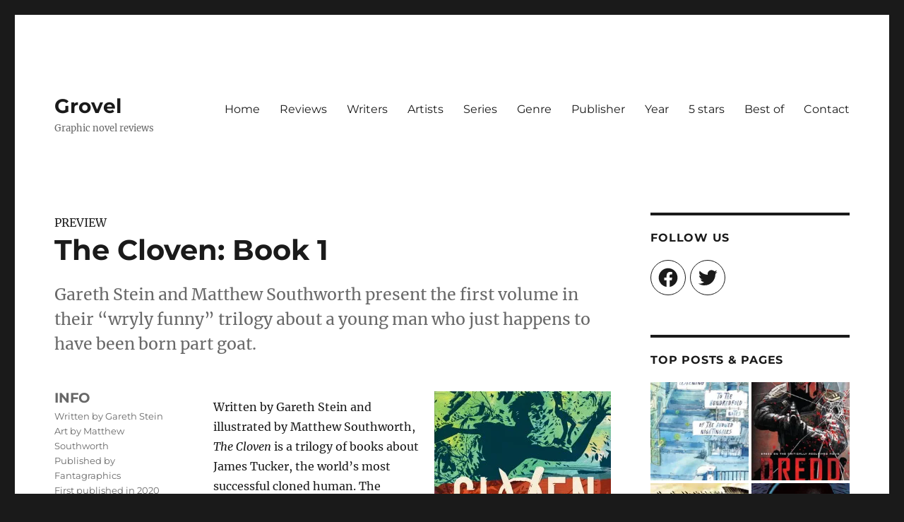

--- FILE ---
content_type: text/html; charset=utf-8
request_url: https://www.google.com/recaptcha/api2/aframe
body_size: 263
content:
<!DOCTYPE HTML><html><head><meta http-equiv="content-type" content="text/html; charset=UTF-8"></head><body><script nonce="vwXAXha0kgeld0aoegsvBA">/** Anti-fraud and anti-abuse applications only. See google.com/recaptcha */ try{var clients={'sodar':'https://pagead2.googlesyndication.com/pagead/sodar?'};window.addEventListener("message",function(a){try{if(a.source===window.parent){var b=JSON.parse(a.data);var c=clients[b['id']];if(c){var d=document.createElement('img');d.src=c+b['params']+'&rc='+(localStorage.getItem("rc::a")?sessionStorage.getItem("rc::b"):"");window.document.body.appendChild(d);sessionStorage.setItem("rc::e",parseInt(sessionStorage.getItem("rc::e")||0)+1);localStorage.setItem("rc::h",'1770082672752');}}}catch(b){}});window.parent.postMessage("_grecaptcha_ready", "*");}catch(b){}</script></body></html>

--- FILE ---
content_type: text/css
request_url: https://www.grovel.org.uk/wp-content/themes/twentysixteen-child/style.css?ver=20231107
body_size: 369
content:
/*
Theme Name: Twenty Sixteen Child
Theme URI: http://example.com/twenty-sixteen-child/
description: >-
  Twenty Sixteen Child Theme
Author: Andy Shaw
Author URI: http://example.com
Template: twentysixteen
Version: 1.0.0
License: GNU General Public License v2 or later
License URI: http://www.gnu.org/licenses/gpl-2.0.html
Tags: 
Text Domain: twenty-sixteen-child
*/


/*
.attachment-post-thumbnail {
	margin-left: 10px;
}	

.post-thumbnail {
	float: right;
}	
*/
	
.rating {
	float: right;
}

.rating-all {
	font-size: 125%;
}

.index-thumbnail {
	}

.index-thumbnail-old {
	margin: 5px;
	width: 100px;
	vertical-align: top;
	text-align: center;
	}
	
.grid-container {
	
}

.grid-item {
	margin: 5px 5px 5px 5px;
	padding: 0px 0px 0px 0px;
	border: 0px 0px 0px 0px;
	width: 100px;
	vertical-align: top;
	text-align: center;
	display: inline-block; 
	
}

.grid-title {
	margin: 3px;
}	

.namehere {
	font-size: 75%;
	font-style: italic;
}
	



